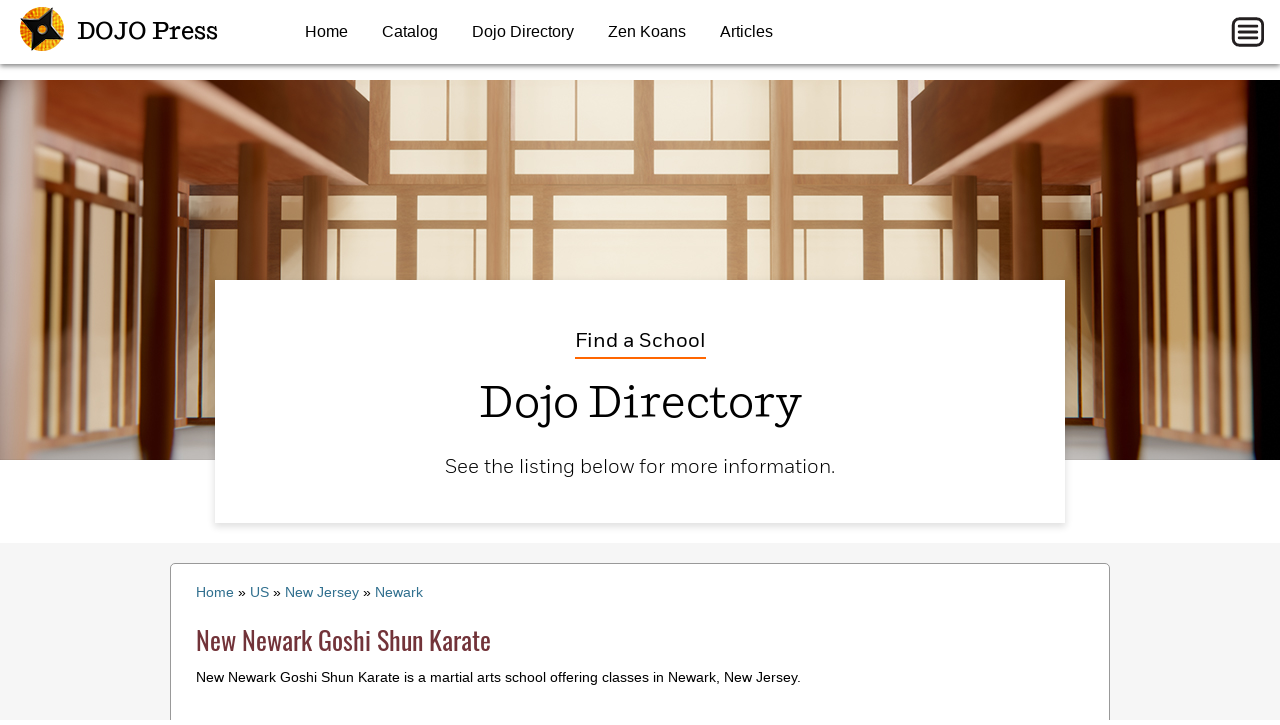

--- FILE ---
content_type: text/html; charset=utf-8
request_url: https://dojo.press/directory/5586e8a3b1326/new-newark-goshi-shun-karate
body_size: 3431
content:
<!DOCTYPE html>
<html lang="en">
<head>
	<title>New Newark Goshi Shun Karate - Newark, NJ - Dojo Directory</title>
	<meta charset="utf-8">
	<meta name="viewport" content="width=device-width, initial-scale=1">
	<meta name="description" content="MORE INFO » Learn Karate in Newark, New Jersey. ✦ View location, contact information, and more...">
	<meta property="og:type" content="website">
	<meta property="og:image" content="https://dojo.press/images/opengraph/dojo-opengraph-1200x650.jpg">
	<link href="https://dojo.press/directory/5586e8a3b1326/new-newark-goshi-shun-karate" rel="canonical">
	<link type="text/css" href="/fonts/Shift.css" rel="stylesheet">
	<link type="text/css" href="/fonts/Fort.css" rel="stylesheet">
	<link type="text/css" href="/fonts/Oswald.css" rel="stylesheet">
	<link type="text/css" href="/css/catalog.css" rel="stylesheet">
	<link type="text/css" href="/css/dojodirectory.css" rel="stylesheet">
	<link type="image/x-icon" href="/favicon.ico" rel="shortcut icon">
	<link type="image/png" href="/favicon-32x32.png" sizes="32x32" rel="icon">
	<link type="image/png" href="/favicon-16x16.png" sizes="16x16" rel="icon">
	<link type="image/png" href="/android-chrome-512x512.png" sizes="512x512" rel="icon">
	<link type="image/png" href="/android-chrome-192x192.png" sizes="192x192" rel="icon">
	<link href="/apple-touch-icon.png" sizes="180x180" rel="apple-touch-icon">
	<link href="/safari-pinned-tab.svg" color="#5bbad5" rel="mask-icon">
	<link href="/site.webmanifest" rel="manifest">
	<meta name="msapplication-TileColor" content="#603cba">
	<meta name="msapplication-TileImage" content="/mstile-150x150.png">
	<meta name="theme-color" content="#444">
</head>
<body>
	<header class="navbar">
		<div class="navbar-inner">
			<nav>
				<div class="logo">
					<a href="/"><img src="/images/shuriken-icon-44.png" alt="DOJO Press"> DOJO Press</a>
				</div>
				<ul class="menu">
					<li><a href="/">Home</a></li>
					<li><a href="/catalog">Catalog</a></li>
					<li><a href="/directory">Dojo Directory</a></li>
					<li><a href="/zenkoans">Zen Koans</a></li>
					<li><a href="/articles">Articles</a></li>
				</ul>
				<label for="mobilemenu-button" class="mobilemenu-icon">&nbsp;</label>
			</nav>
			<input id="mobilemenu-button" type="checkbox" class="mobilemenu-checkbox">
			<div id="mobilemenu-overlay"></div>
			<div class="mobilemenu">
				<ul>
					<li><a href="/">Home</a></li>
					<li><a href="/catalog">Catalog</a></li>
					<li><a href="/directory">Dojo Directory</a></li>
					<li><a href="/zenkoans">Zen Koans</a></li>
					<li><a href="/articles">Articles</a></li>
				</ul>
			</div>
		</div>
	</header>
	<script>
	function closemenu(e){
		if(!e.target.matches('#mobilemenu-button,.mobilemenu-icon')){
			document.getElementById('mobilemenu-button').checked=false;
		}
	}
	document.body.addEventListener('click',closemenu);
	document.getElementById('mobilemenu-overlay').addEventListener('touchstart',closemenu);
	</script>
	<section class="category-hero legacy">
		<div class="category-hero-banner dojo"></div>
		<div class="category-hero-content">
			<div class="hdr-cat">Find a School</div>
			<h1>Dojo Directory</h1>
			<h2>See the listing below for more information.</h2>
		</div>
	</section>
	<main class="gray">
		<div class="container">
			<div class="dojodirectory">
				<ul class="bc" itemscope="" itemtype="https://schema.org/BreadcrumbList">
					<li itemprop="itemListElement" itemscope="" itemtype="https://schema.org/ListItem">
						<a itemprop="item" href="/directory"><span itemprop="name">Home</span></a> »
						<meta itemprop="position" content="1">
					</li>
					<li itemprop="itemListElement" itemscope="" itemtype="https://schema.org/ListItem">
						<a itemprop="item" href="/directory/us"><span itemprop="name">US</span></a> »
						<meta itemprop="position" content="2">
					</li>
					<li itemprop="itemListElement" itemscope="" itemtype="https://schema.org/ListItem">
						<a itemprop="item" href="/directory/us/new+jersey"><span itemprop="name">New Jersey</span></a> »
						<meta itemprop="position" content="3">
					</li>
					<li itemprop="itemListElement" itemscope="" itemtype="https://schema.org/ListItem">
						<a itemprop="item" href="/directory/us/new+jersey/newark"><span itemprop="name">Newark</span></a>
						<meta itemprop="position" content="4">
					</li>
				</ul>

				<div itemscope itemtype="https://schema.org/Organization">
					<h3 itemprop="name">New Newark Goshi Shun Karate</h3>

					<p class="intro">New Newark Goshi Shun Karate is a martial arts school offering classes in Newark, New Jersey.</p>

					<div class="addressarea">
						<h4>Address</h4>
						<div class="addressbox">
							<div class="addresstext">
								<address itemprop="address" itemscope itemtype="https://schema.org/PostalAddress">
									<span itemprop="streetAddress">1126 S Orange Ave</span><br>
									<a href="/directory/us/new+jersey/newark"><span itemprop="addressLocality">Newark</span></a>, <a href="/directory/us/new+jersey"><span itemprop="addressRegion">NJ</span></a> <span itemprop="postalCode">07106</span><br>
									United States<br>
								</address>
								<div class="phone">
									Phone: <span itemprop="telephone">973-416-4116</span>
								</div>
							</div>
							<div class="map"><img src="https://maps.googleapis.com/maps/api/staticmap?center=40.745551300000,-74.237023400000&zoom=14&size=300x170&maptype=roadmap&markers=color:blue%7c40.745551300000,-74.237023400000&key=AIzaSyC50PAyy9_Tf4_7DefQUnre9ASkY96AnrE" alt="New Newark Goshi Shun Karate location map"></div>
						</div>
					</div>
					<div>
						<h4>Martial Arts Styles</h4>

						<p>The following martial arts styles are offered at New Newark Goshi Shun Karate:</p>

						<ul>
							<li>Karate</li>
						</ul>
					</div>
				</div>
			</div>
		</div>
	</main>

	<div class="container">
		<div class="merch">
			<h4 class="merch-header">GEAR YOU MAY NEED</h4>
			<script async src="//adserve.site/amzn/6e2bffad309e862425968637af73a066.js"></script>
		</div>
	</div>

	<div class="container">
		<div class="tag-area">
			<a href="https://dojo.press/new-releases">New Releases</a>
			<a href="https://dojo.press/catalog/classic-ninja-titles">Classic Ninja Titles</a>
			<a href="https://dojo.press/catalog/invisible-fist">Invisible Fist</a>
			<a href="https://dojo.press/catalog/stealth-and-invisibility">Stealth and Invisibility</a>
			<a href="https://dojo.press/catalog/dim-mak">Dim Mak</a>
			<a href="https://dojo.press/catalog/cia">CIA</a>
			<a href="https://dojo.press/catalog/instant-self-defense">Instant Self-Defense</a>
			<a href="https://dojo.press/catalog/ninja-alchemy">Ninja Alchemy</a>
			<a href="https://dojo.press/catalog/ninja-magic">Ninja Magic</a>
			<a href="https://dojo.press/catalog/ninja-weapons">Ninja Weapons</a>
			<a href="https://dojo.press/catalog/dragon-lady-of-the-ninja">Dragon Lady of the Ninja</a>
			<a href="https://dojo.press/catalog/other-ninja-schools">Other Ninja Schools</a>
			<a href="https://dojo.press/catalog/black-dragon-page">Black Dragon Page</a>
			<a href="https://dojo.press/catalog/grandmaster-lawrence-day">Grandmaster Lawrence Day</a>
			<a href="https://dojo.press/catalog/shihan-ernie-reynolds">Shihan Ernie Reynolds</a>
			<a href="https://dojo.press/catalog/soke-michael-robinson">Soke Michael Robinson</a>
			<a href="https://dojo.press/catalog/shihan-jeremy-schmidt">Shihan Jeremy Schmidt</a>
			<a href="https://dojo.press/catalog/master-of-komuso-ryu">Master of Komuso Ryu</a>
			<a href="https://dojo.press/catalog/dojo-training-manuals">DOJO Training Manuals</a>
			<a href="https://dojo.press/catalog/ultimate-fighting">Ultimate Fighting</a>
			<a href="https://dojo.press/catalog/mma">MMA</a>
			<a href="https://dojo.press/catalog/grappling-skills">Grappling Skills</a>
			<a href="https://dojo.press/catalog/legend-of-the-guru">Legend of the Guru</a>
			<a href="https://dojo.press/catalog/martial-history">Martial History</a>
			<a href="https://dojo.press/catalog/e-books">E-Books</a>
			<a href="https://dojo.press/catalog/american-homeguard">American Homeguard</a>
			<a href="https://dojo.press/catalog/american-homeguard-ii">Homeguard II</a>
			<a href="https://dojo.press/catalog/american-homeguard-iii">Homeguard III</a>
			<a href="https://dojo.press/catalog/strategy-and-tactics">Strategy and Tactics</a>
			<a href="https://dojo.press/catalog/unique-publications">Unique Publications</a>
			<a href="https://dojo.press/catalog/21st-century-martial-arts">21st Century Martial Arts</a>
			<a href="https://dojo.press/catalog/bruce-lee">Bruce Lee</a>
			<a href="https://dojo.press/catalog/kung-fu">Kung Fu</a>
			<a href="https://dojo.press/catalog/karate">Karate</a>
			<a href="https://dojo.press/catalog/reiki">Reiki</a>
			<a href="https://dojo.press/catalog/yoga">Yoga</a>
			<a href="https://dojo.press/catalog/self-help">Self-Help</a>
			<a href="https://dojo.press/catalog/bodhi-sanders">Bodhi Sanders</a>
			<a href="https://dojo.press/catalog/aikido">Aikido</a>
			<a href="https://dojo.press/catalog/kenjutsu">Kenjutsu</a>
			<a href="https://dojo.press/catalog/privacy">Privacy</a>
			<a href="https://dojo.press/catalog/anonymous-authors">Anonymous Authors</a>
			<a href="https://dojo.press/catalog/humor-and-novelty">Humor and Novelty</a>
			<a href="https://dojo.press/catalog/survival">Survival</a>
			<a href="https://dojo.press/catalog/conspiracy">Conspiracy</a>
			<a href="https://dojo.press/catalog/unexplained">Unexplained</a>
			<a href="https://dojo.press/catalog/paladin-press">Paladin Press</a>
			<a href="https://dojo.press/catalog/loompanics">Loompanics</a>
			<a href="https://dojo.press/catalog/desert-publications">Desert Publications</a>
			<a href="https://dojo.press/catalog/military-manuals">Military Manuals</a>
			<a href="https://dojo.press/catalog/circus-of-dr-lao">Circus of Dr. Lao</a>
			<a href="https://dojo.press/catalog/movies">Movies</a>
			<a href="https://dojo.press/catalog/classic-ninja-videos">Classic Ninja Videos</a>
			<a href="https://dojo.press/catalog/ninja-training-videos">NINJA Training Videos</a>
			<a href="https://dojo.press/catalog/dojo-training-videos">DOJO Training Videos</a>
			<a href="https://dojo.press/catalog/invincible-kung-fu">Invincible Kung Fu</a>
			<a href="https://dojo.press/catalog/black-belt-training-videos">Black Belt Training Videos</a>
			<a href="https://dojo.press/catalog/good-health-and-longevity">Good Health and Longevity</a>
			<a href="https://dojo.press/catalog/unique-videos">Unique Videos</a>
			<a href="https://dojo.press/catalog/backyard-black-belt">Backyard Black Belt</a>
			<a href="https://dojo.press/catalog/grandmasters-video">Grandmasters Video</a>
			<a href="https://dojo.press/catalog/qi-tv-series">Qi TV Series</a>
			<a href="https://dojo.press/catalog/nei-gong-and-shen">Nei Gong and Shen</a>
			<a href="https://dojo.press/catalog/self-defense-basics">Self-Defense Basics</a>
			<a href="https://dojo.press/catalog/healing-and-massage">Healing and Massage</a>
			<a href="https://dojo.press/catalog/dowsing-series">Dowsing Series</a>
			<a href="https://dojo.press/catalog/21st-century-qi-gong-therapy">21st Century Qi Gong Therapy</a>
		</div>
	</div>

	<div class="suggest">
		<div class="container">
			<h4 class="suggest-header">YOU MIGHT ALSO ENJOY</h4>
		</div>
		<div id="suggestitems" class="items">
			<script src="https://dojo.press/js/suggest-affiliate.js"></script>
		</div>
	</div>

	<footer>
		<div class="promo-strip">New Books Coming Soon</div>
		<div class="footer-links">
			<ul>
				<li><h6>CATALOG</h6></li>
				<li><a href="/catalog">Books</a></li>
				<li><a href="/new-releases">New Releases</a></li>
				<li><a href="/catalog/classic-ninja-videos">Videos and DVDs</a></li>
				<li><a href="/catalog.audiotapes1.html">Audiotapes</a></li>
				<li><a href="/memberships">Memberships</a></li>
			</ul>
			<ul>
				<li><h6>COMPANY</h6></li>
				<li><a href="/company-profile">Company Profile</a></li>
				<li><a href="/msg1.html">Featured Author</a></li>
				<li><a href="/msg2.html">Submit Your Manuscript</a></li>
				<li><a href="mailto:dojopress@aol.com">Contact Us</a></li>
			</ul>
		</div>
		<div class="footer-bottom">Copyright &copy; 1998 - 2026 DOJO Press</div>
	</footer>

</body>
</html>


--- FILE ---
content_type: text/html; charset=UTF-8
request_url: https://dojo.press/suggest/affiliate?w=1280
body_size: 534
content:
			<div class="item"><div class="img"><a href="https://dojo.press/amznto/3tqcJPk" rel="sponsored"><img src="https://dojo.press/covers/51N39vC1PrL.jpg" alt="How to Disappear and Never Be Found"></a></div></div>
			<div class="item"><div class="img"><a href="https://dojopress.com/catalogbk36.html" rel="sponsored"><img src="https://dojo.press/pics/cvr-SoN.jpg" alt="Secrets of the Ninja"></a></div></div>
			<div class="item"><div class="img"><a href="https://dojopress.com/catalogbk3.html" rel="sponsored"><img src="https://dojo.press/pics/cvr-NMC.gif" alt="Ninja Mind Control"></a></div></div>
			<div class="item"><div class="img"><a href="https://dojo.press/amznto/3bWFnRP" rel="sponsored"><img src="https://dojo.press/covers/612rAT6jcRL.jpg" alt="Create Your Own Japanese Garden: A Practical Guide"></a></div></div>
			<div class="item"><div class="img"><a href="https://www.lulu.com/shop/ashida-kim/dance-of-death/paperback/product-14409546.html" rel="sponsored"><img src="https://dojo.press/pics/cvr-DoD.jpg" alt="Dance of Death"></a></div></div>
			<div class="item"><div class="img"><a href="https://dojopress.com/catalogbk142.html" rel="sponsored"><img src="https://dojo.press/pics/cvr-FightBack.jpg" alt="FIGHT BACK!"></a></div></div>
			<div class="item"><div class="img"><a href="https://dojo.press/catalog/291933/bruce-lees-fighting-method"><img src="https://dojo.press/covers/cvr-Bruce-Lees-Fighting-Method-The-Complete-Edition-146x209.jpg" alt="Bruce Lee's Fighting Method: The Complete Edition"></a></div></div>
			<div class="item"><div class="img"><a href="https://dojo.press/amznto/3bFN5j9" rel="sponsored"><img src="https://dojo.press/covers/51sGkq8+BrL.jpg" alt="The Book of Five Rings"></a></div></div>


--- FILE ---
content_type: text/html; charset=utf-8
request_url: https://adserve.site/amzn/6e2bffad309e862425968637af73a066/940
body_size: 589
content:
<!DOCTYPE html>
<html lang="en">
<head>
<title>AdServe</title>
<style>
html,body{margin:0;overflow:hidden;padding:0;}
.items { display: flex; justify-content: space-around; overflow: hidden; padding: 12px; }
.item .img { box-shadow: 0 0 8px 1px #ccc; margin: 10px; }
.item .img:active, .item .img:hover { box-shadow: 0 0 8px 1px #999; }
.item .img img { display: block; max-height: 170px; width: auto; }
@media all and (max-width: 575px) { .item .img img { max-height: 140px; } }
</style>
</head>
<body>
<div class="items">
<div class="item"><div class="img"><a href="/amznto/3tIToO4" rel="sponsored" target="_top"><img src="/amzn/i/B0C88ZGH1K-rorala-punching-bag.jpg" alt="RORALA Punching Bag" /></a></div></div>
<div class="item"><div class="img"><a href="/amznto/3S6uMJ9" rel="sponsored" target="_top"><img src="/amzn/i/B00EUXR59M-century-versys-fight-simulator.jpg" alt="Century Versys Fight Simulator" /></a></div></div>
<div class="item"><div class="img"><a href="/amznto/40dEWtK" rel="sponsored" target="_top"><img src="/amzn/i/B0BGHW6N14-lekaro-punching-bag.jpg" alt="LEKÄRO Punching Bag" /></a></div></div>
<div class="item"><div class="img"><a href="/amznto/3Fp89Iy" rel="sponsored" target="_top"><img src="/amzn/i/B08MDX4G8W-fitven-freestanding-punching-bag.jpg" alt="FITVEN Freestanding Punching Bag" /></a></div></div>
</div>
</body>
</html>


--- FILE ---
content_type: text/css
request_url: https://dojo.press/fonts/Shift.css
body_size: 221
content:
@font-face {
font-family: "Shift";
font-weight: 200;
font-style: normal;
src: url("Shift-Extralight.woff2") format("woff2");
}
@font-face {
font-family: "Shift";
font-weight: 200;
font-style: italic;
src: url("Shift-ExtralightItalic.woff2") format("woff2");
}
@font-face {
font-family: "Shift";
font-weight: 300;
font-style: normal;
src: url("Shift-Light.woff2") format("woff2");
}
@font-face {
font-family: "Shift";
font-weight: 300;
font-style: italic;
src: url("Shift-LightItalic.woff2") format("woff2");
}
@font-face {
font-family: "Shift";
font-weight: 400;
font-style: normal;
src: url("Shift-Book.woff2") format("woff2");
}
@font-face {
font-family: "Shift";
font-weight: 400;
font-style: italic;
src: url("Shift-BookItalic.woff2") format("woff2");
}
@font-face {
font-family: "Shift";
font-weight: 500;
font-style: normal;
src: url("Shift-Medium.woff2") format("woff2");
}
@font-face {
font-family: "Shift";
font-weight: 500;
font-style: italic;
src: url("Shift-MediumItalic.woff2") format("woff2");
}
@font-face {
font-family: "Shift";
font-weight: 700;
font-style: normal;
src: url("Shift-Bold.woff2") format("woff2");
}
@font-face {
font-family: "Shift";
font-weight: 700;
font-style: italic;
src: url("Shift-BoldItalic.woff2") format("woff2");
}
@font-face {
font-family: "Shift";
font-weight: 900;
font-style: normal;
src: url("Shift-Black.woff2") format("woff2");
}
@font-face {
font-family: "Shift";
font-weight: 900;
font-style: italic;
src: url("Shift-BlackItalic.woff2") format("woff2");
}


--- FILE ---
content_type: text/css
request_url: https://dojo.press/css/catalog.css
body_size: 10281
content:
/* === GENERAL === */

body { font-family: arial,helvetica,sans-serif; margin: 0; padding: 0; }

a, a:visited { color: #31708f; text-decoration: none; outline: none; }

caption { color: #777; padding: 8px 0; text-align: left; }

h1,h2,h3 { font-family: Shift,serif; font-weight: 400; margin: 0; padding: 0; }
h4,h5,h6 { font-family: Fort,sans-serif; font-weight: 500; margin: 0; padding: 0; }

h1 { font-size: 34px; }
h2 { font-size: 30px; }
h3 { font-size: 28px; }
h4 { font-size: 24px; }
h5 { font-size: 20px; }
h6 { font-size: 16px; }

iframe { border: none; overflow: hidden; }

img { border: none; border-style: none; }

p { margin: 0 0 12px; }

table { background-color: transparent; border-spacing: 0; border-collapse: collapse; }
td, th { padding: 0; text-align: left; }
table a, table a:visited { color: #31708f; }

.elem-center { margin: 0 auto; }
.elem-left { float: left; }
.elem-right { float: right; }
.elem-bfc { overflow: hidden; }
.elem-inline { display: inline-block; }
.elem-flex { display: flex; }

.text-left { text-align: left; }
.text-right { text-align: right; }
.text-center { text-align: center; }
.text-justify { text-align: justify; }

.text-20 { font-size: 20px; }
.text-12 { font-size: 12px; }

.blue { color: #8080ff; }
.green { color: #7fbe0c; }
.red { color: #dc3023; }

.block120 { height: 120px; }
.block100 { height: 100px; }
.block80 { height: 80px; }
.block70 { height: 70px; }
.block60 { height: 60px; }
.block50 { height: 50px; }
.block40 { height: 40px; }
.block30 { height: 30px; }
.block20 { height: 20px; }
.block10 { height: 10px; }

.mb40 { margin-bottom: 40px; }
.mb30 { margin-bottom: 30px; }
.mb20 { margin-bottom: 20px; }
.mb10 { margin-bottom: 10px; }

.ml20 { margin-left: 20px; }
.mr20 { margin-right: 20px; }

.np { padding: 0; }
ul.np { padding: 0 0 0 15px; }

.spaced-1-4 { line-height: 1.4; }


/* === HEADER === */

header.navbar { background-color: #fff; box-shadow: 0 2px 5px rgba(0,0,0,0.5); height: 64px; left: 0; position: fixed; top: 0; width: 100%; z-index: 11; }
header.navbar a { color: #000; }
header.navbar nav { background-color: #fff; height: 64px; position: relative; width: 100%; z-index: 12; }
header.navbar nav .logo { color: #555; font-family: Shift,serif; font-size: 24px; font-weight: 500; height: 64px; left: 20px; line-height: 64px; position: absolute; top: 0; }
header.navbar nav .logo img { margin-right: 8px; vertical-align: -12px; }
header.navbar nav ul.menu { list-style-type: none; margin: 0 0 0 280px; padding: 0 10px; text-align: left; }
header.navbar nav ul.menu li { display: inline-block; }
header.navbar nav ul.menu li a { color: #000; display: inline-block; height: 64px; line-height: 64px; padding: 0 15px; }
header.navbar nav ul.menu li a:hover { background-color: #ddd; color: #059aff; }
header.navbar nav label.mobilemenu-icon { background: transparent url("[data-uri]") no-repeat center center; background-size: contain; cursor: pointer; display: inline-block; height: 44px; margin: 10px; position: absolute; right: 0; top: 0; width: 44px; }
header.navbar nav label.mobilemenu-x { background: transparent url("[data-uri]") no-repeat center center; background-size: contain; cursor: pointer; display: none; height: 28px; margin: 10px; position: absolute; right: 8px; top: 8px; width: 28px; }
header.navbar .mobilemenu { background-color: #1f2532; left: 0; max-height: 0; overflow: hidden; position: absolute; top: 64px; transition: max-height 0.5s linear; visibility: hidden; width: 100%; will-change: height, max-height; z-index: 12; }
header.navbar .mobilemenu ul { border-top: 1px solid #111; list-style: none; margin: 0; padding: 0; }
header.navbar .mobilemenu ul li { border-top: 1px solid #2f3542; border-bottom: 1px solid #111; text-align: left; padding: 0 20px; }
header.navbar .mobilemenu ul li a { display: block; padding: 16px 0; }
header.navbar .mobilemenu ul li a, header.navbar .mobilemenu ul li a:visited { color: #fff; }
@media all and (max-width: 900px) { header.navbar nav ul.menu { display: none; } }
header.navbar .mobilemenu-checkbox { margin: 0; opacity: 0; padding: 0; position: absolute; right: -20px; top: 0; }
header.navbar #mobilemenu-overlay { background-color: rgba(0,0,0,0.98); height: 100vh; display: none; position: absolute; width: 100vw; z-index: 10; }
header.navbar #mobilemenu-button:checked ~ nav label.mobilemenu-icon { display: none; }
header.navbar #mobilemenu-button:checked ~ nav label.mobilemenu-x { display: inline-block; }
header.navbar #mobilemenu-button:checked ~ #mobilemenu-overlay { display: block; }
header.navbar #mobilemenu-button:checked ~ .mobilemenu { max-height: 1000px; visibility: visible; }
header.navbar .google-auto-placed { display: none; }


/* === FOOTER === */

footer { background-color: #f5f5f5; margin: 60px 0 0; }
footer .promo-strip { background-color: #444; color: #fff; height: 40px; line-height: 40px; text-align: center; text-transform: uppercase; }
footer .footer-links { display: flex; flex-wrap: wrap; justify-content: space-around; margin: 0 auto; max-width: 940px; padding: 20px; }
footer .footer-links ul { list-style: none; margin: 0; padding: 0; }
@media all and (max-width: 767px) { footer .footer-links ul { margin-bottom: 20px; width: 100%; } }
footer .footer-links ul li { line-height: 2em; }
footer .footer-links ul li a, footer .footer-links ul li a:visited { color: #646464; }
footer .footer-links ul li a:active, footer .footer-links ul li a:hover { color: #f60; }
footer .footer-links h6 { color: #000; font-size: 16px; font-weight: 700; }
footer .footer-bottom { background-color: #fff; font-size: 12px; line-height: 40px; text-align: center; }


/* === LAYOUT === */

.container { margin: 0 auto; padding: 0 20px; }
@media (min-width: 576px) { .container { width: auto; } }
@media (min-width: 768px) { .container { width: 720px; } }
@media (min-width: 992px) { .container { width: 940px; } }
@media (min-width: 1200px) { .container { width: 940px; } }
/* .container.product { margin: 0 auto 80px; } */
main.container.product { background-color: #fff; margin: 0 auto 80px; padding: 0; }

.container-fluid { margin: 0 auto; padding: 0 15px; }

.banner-top { background-color: #f6f6f6; font-family: Shift,serif; font-size: 30px; font-weight: 300; margin-bottom: 20px; padding: 15px 0; }


/* === BOOTSTRAP COLUMNS === */

.columns,.row{display:flex;flex-wrap:wrap;margin-left:-15px;margin-right:-15px;}
.col,.col-1,.col-2,.col-3,.col-4,.col-5,.col-6,.col-7,.col-8,.col-9,.col-10,.col-11,.col-12,
.col-xl,.col-xl-auto,.col-xl-1,.col-xl-2,.col-xl-3,.col-xl-4,.col-xl-5,.col-xl-6,.col-xl-7,.col-xl-8,.col-xl-9,.col-xl-10,.col-xl-11,.col-xl-12,
.col-lg,.col-lg-auto,.col-lg-1,.col-lg-2,.col-lg-3,.col-lg-4,.col-lg-5,.col-lg-6,.col-lg-7,.col-lg-8,.col-lg-9,.col-lg-10,.col-lg-11,.col-lg-12,
.col-md,.col-md-auto,.col-md-1,.col-md-2,.col-md-3,.col-md-4,.col-md-5,.col-md-6,.col-md-7,.col-md-8,.col-md-9,.col-md-10,.col-md-11,.col-md-12,
.col-sm,.col-sm-auto,.col-sm-1,.col-sm-2,.col-sm-3,.col-sm-4,.col-sm-5,.col-sm-6,.col-sm-7,.col-sm-8,.col-sm-9,.col-sm-10,.col-sm-11,.col-sm-12
{box-sizing:border-box;padding:0 15px;width:100%;}

.col{flex-basis:0;flex-grow:1;max-width:100%;}
.col-auto{flex:0 0 auto;max-width:none;width:auto;}
.col-1{flex:0 0 8.333333%;max-width:8.333333%;}
.col-2{flex:0 0 16.666667%;max-width:16.666667%;}
.col-3{flex:0 0 25%;max-width:25%;}
.col-4{flex:0 0 33.333333%;max-width:33.333333%;}
.col-5{flex:0 0 41.666667%;max-width:41.666667%;}
.col-6{flex:0 0 50%;max-width:50%;}
.col-7{flex:0 0 58.333333%;max-width:58.333333%;}
.col-8{flex:0 0 66.666667%;max-width:66.666667%;}
.col-9{flex: 0 0 75%;max-width:75%;}
.col-10{flex:0 0 83.333333%;max-width:83.333333%;}
.col-11{flex:0 0 91.666667%;max-width:91.666667%;}
.col-12{flex:0 0 100%;max-width:100%;}
.offset-1{margin-left:8.3333333333%;}
.offset-2{margin-left:16.6666666667%;}
.offset-3{margin-left:25%;}
.offset-4{margin-left:33.3333333333%;}
.offset-5{margin-left:41.6666666667%;}
.offset-6{margin-left:50%;}
.offset-7{margin-left:58.3333333333%;}
.offset-8{margin-left:66.6666666667%;}
.offset-9{margin-left:75%;}
.offset-10{margin-left:83.3333333333%;}
.offset-11{margin-left:91.6666666667%;}

@media (min-width: 576px) {
.col-sm{flex-basis:0;flex-grow:1;max-width:100%;}
.col-sm-auto{flex:0 0 auto;width:auto;max-width:none;}
.col-sm-1{flex:0 0 8.333333%;max-width:8.333333%;}
.col-sm-2{flex:0 0 16.666667%;max-width:16.666667%;}
.col-sm-3{flex:0 0 25%;max-width:25%;}
.col-sm-4{flex:0 0 33.333333%;max-width:33.333333%;}
.col-sm-5{flex:0 0 41.666667%;max-width:41.666667%;}
.col-sm-6{flex:0 0 50%;max-width:50%;}
.col-sm-7{flex:0 0 58.333333%;max-width:58.333333%;}
.col-sm-8{flex:0 0 66.666667%;max-width:66.666667%;}
.col-sm-9{flex:0 0 75%;max-width:75%;}
.col-sm-10{flex:0 0 83.333333%;max-width:83.333333%;}
.col-sm-11{flex:0 0 91.666667%;max-width:91.666667%;}
.col-sm-12{flex:0 0 100%;max-width:100%;}
.offset-sm-0{margin-left:0;}
.offset-sm-1{margin-left:8.3333333333%;}
.offset-sm-2{margin-left:16.6666666667%;}
.offset-sm-3{margin-left:25%;}
.offset-sm-4{margin-left:33.3333333333%;}
.offset-sm-5{margin-left:41.6666666667%;}
.offset-sm-6{margin-left:50%;}
.offset-sm-7{margin-left:58.3333333333%;}
.offset-sm-8{margin-left:66.6666666667%;}
.offset-sm-9{margin-left:75%;}
.offset-sm-10{margin-left:83.3333333333%;}
.offset-sm-11{margin-left:91.6666666667%;}
}

@media (min-width: 768px) {
.col-md{flex-basis:0;flex-grow:1;max-width:100%;}
.col-md-auto{flex:0 0 auto;width:auto;max-width:none;}
.col-md-1{flex:0 0 8.333333%;max-width:8.333333%;}
.col-md-2{flex:0 0 16.666667%;max-width:16.666667%;}
.col-md-3{flex:0 0 25%;max-width:25%;}
.col-md-4{flex:0 0 33.333333%;max-width:33.333333%;}
.col-md-5{flex:0 0 41.666667%;max-width:41.666667%;}
.col-md-6{flex:0 0 50%;max-width:50%;}
.col-md-7{flex:0 0 58.333333%;max-width:58.333333%;}
.col-md-8{flex:0 0 66.666667%;max-width:66.666667%;}
.col-md-9{flex:0 0 75%;max-width:75%;}
.col-md-10{flex:0 0 83.333333%;max-width:83.333333%;}
.col-md-11{flex:0 0 91.666667%;max-width:91.666667%;}
.col-md-12{flex:0 0 100%;max-width:100%;}
.offset-md-0{margin-left:0;}
.offset-md-1{margin-left:8.3333333333%;}
.offset-md-2{margin-left:16.6666666667%;}
.offset-md-3{margin-left:25%;}
.offset-md-4{margin-left:33.3333333333%;}
.offset-md-5{margin-left:41.6666666667%;}
.offset-md-6{margin-left:50%;}
.offset-md-7{margin-left:58.3333333333%;}
.offset-md-8{margin-left:66.6666666667%;}
.offset-md-9{margin-left:75%;}
.offset-md-10{margin-left:83.3333333333%;}
.offset-md-11{margin-left:91.6666666667%;}
}

@media (min-width: 992px) {
.col-lg{flex-basis:0;flex-grow:1;max-width:100%;}
.col-lg-auto{flex:0 0 auto;width:auto;max-width:none;}
.col-lg-1{flex:0 0 8.333333%;max-width:8.333333%;}
.col-lg-2{flex:0 0 16.666667%;max-width:16.666667%;}
.col-lg-3{flex:0 0 25%;max-width:25%;}
.col-lg-4{flex:0 0 33.333333%;max-width:33.333333%;}
.col-lg-5{flex:0 0 41.666667%;max-width:41.666667%;}
.col-lg-6{flex:0 0 50%;max-width:50%;}
.col-lg-7{flex:0 0 58.333333%;max-width:58.333333%;}
.col-lg-8{flex:0 0 66.666667%;max-width:66.666667%;}
.col-lg-9{flex:0 0 75%;max-width:75%;}
.col-lg-10{flex:0 0 83.333333%;max-width:83.333333%;}
.col-lg-11{flex:0 0 91.666667%;max-width:91.666667%;}
.col-lg-12{flex:0 0 100%;max-width:100%;}
.offset-lg-0{margin-left:0;}
.offset-lg-1{margin-left:8.3333333333%;}
.offset-lg-2{margin-left:16.6666666667%;}
.offset-lg-3{margin-left:25%;}
.offset-lg-4{margin-left:33.3333333333%;}
.offset-lg-5{margin-left:41.6666666667%;}
.offset-lg-6{margin-left:50%;}
.offset-lg-7{margin-left:58.3333333333%;}
.offset-lg-8{margin-left:66.6666666667%;}
.offset-lg-9{margin-left:75%;}
.offset-lg-10{margin-left:83.3333333333%;}
.offset-lg-11{margin-left:91.6666666667%;}
}

@media (min-width:1200px){
.col-xl{flex-basis:0;flex-grow:1;max-width:100%;}
.col-xl-auto{flex:0 0 auto;width:auto;max-width:none;}
.col-xl-1{flex:0 0 8.333333%;max-width:8.333333%;}
.col-xl-2{flex:0 0 16.666667%;max-width:16.666667%;}
.col-xl-3{flex:0 0 25%;max-width:25%;}
.col-xl-4{flex:0 0 33.333333%;max-width:33.333333%;}
.col-xl-5{flex:0 0 41.666667%;max-width:41.666667%;}
.col-xl-6{flex:0 0 50%;max-width:50%;}
.col-xl-7{flex:0 0 58.333333%;max-width:58.333333%;}
.col-xl-8{flex:0 0 66.666667%;max-width:66.666667%;}
.col-xl-9{flex:0 0 75%;max-width:75%;}
.col-xl-10{flex:0 0 83.333333%;max-width:83.333333%;}
.col-xl-11{flex:0 0 91.666667%;max-width:91.666667%;}
.col-xl-12{flex:0 0 100%;max-width:100%;}
.offset-xl-0{margin-left:0;}
.offset-xl-1{margin-left:8.3333333333%;}
.offset-xl-2{margin-left:16.6666666667%;}
.offset-xl-3{margin-left:25%;}
.offset-xl-4{margin-left:33.3333333333%;}
.offset-xl-5{margin-left:41.6666666667%;}
.offset-xl-6{margin-left:50%;}
.offset-xl-7{margin-left:58.3333333333%;}
.offset-xl-8{margin-left:66.6666666667%;}
.offset-xl-9{margin-left:75%;}
.offset-xl-10{margin-left:83.3333333333%;}
.offset-xl-11{margin-left:91.6666666667%;}
}


/* === TABLES === */

.table {
	margin-bottom: 20px;
	max-width: 100%;
	width: 100%;
}

.table > tbody > tr > td, .table > tbody > tr > th, .table > tfoot > tr > td, .table > tfoot > tr > th,
.table > thead > tr > td, .table > thead > tr > th {
	border-top: 1px solid #ddd;
	line-height: 1.4;
	padding: 8px;
	vertical-align: top;
}

.table-striped > tbody > tr:nth-of-type(odd) {
	background-color: #f9f9f9;
}


/* === CATALOG HERO === */

.catalog-hero { background-color: #f6f6f6; padding: 20px 0; }
.catalog-hero img { max-width: 100%; }
.catalog-hero .photo-area { display: inline-block; margin: 0 auto 30px; }
@media (min-width:768px) { .catalog-hero .photo-area { min-width: 500px; } }
.catalog-hero .photo-area .caption { box-sizing: border-box; color: #333; font-size: 12px; margin: 4px auto; min-width: 100%; text-align: justify; width: 0; }
.catalog-hero .photo-area .caption span { color: #555; }
.catalog-hero .photo-area .credits { color: #333; display: flex; font-size: 12px; justify-content: space-around; margin: 4px auto; }
.catalog-hero .title-area { margin-bottom: 20px; text-align: center; }
.catalog-hero .title-area .hdr-maintxt { font-size: 34px; line-height: 40px; margin-bottom: 20px; }
@media all and (max-width: 991px) { .catalog-hero .title-area .hdr-maintxt br { display: none; } }
@media all and (max-width: 767px) { .catalog-hero .title-area .hdr-maintxt { font-size: 28px; line-height: 32px; } }
.catalog-hero .title-area .hdr-intro { font-family: arial,helvetica,sans-serif; font-size: 18px; line-height: 20px; margin-bottom: 12px; text-align: justify; }
.catalog-hero .title-area .hdr-intro.end { margin-bottom: 20px; }
.catalog-hero .title-area .hdr-smalltxt { font-family: arial,helvetica,sans-serif; font-size: 18px; line-height: 20px; margin-bottom: 20px; }
.catalog-hero .title-area .hdr-author { font-family: arial,helvetica,sans-serif; font-size: 18px; font-style: italic; line-height: 20px; }


/* === MAIN CONTENT (LEGACY) === */

main { background-color: #f6f6f6; padding: 20px 0; }
main.gray { background-color: #f6f6f6; padding: 20px 0; }
main.hero-banner { background-color: #fff; }
main.legacy { background-color: #fff; padding: 0; }
main img { max-width: 100%; }
main .photo-area { display: inline-block; margin: 0 auto 30px; }
@media (min-width:768px) { main .photo-area { min-width: 500px; } }
main .photo-area .caption { box-sizing: border-box; color: #333; font-size: 12px; margin: 4px auto; min-width: 100%; text-align: justify; width: 0; }
main .photo-area .caption span { color: #555; }
main .photo-area .credits { color: #333; display: flex; font-size: 12px; justify-content: space-around; margin: 4px auto; }
main .title-area { margin-bottom: 20px; text-align: center; }
main .title-area .hdr-maintxt { font-size: 34px; line-height: 40px; margin-bottom: 20px; }
@media all and (max-width: 991px) { main .title-area .hdr-maintxt br { display: none; } }
@media all and (max-width: 767px) { main .title-area .hdr-maintxt { font-size: 28px; line-height: 32px; } }
main .title-area .hdr-smalltxt { font-family: arial,helvetica,sans-serif; font-size: 18px; line-height: 20px; margin-bottom: 20px; }
main .title-area .hdr-author { font-family: arial,helvetica,sans-serif; font-size: 18px; font-style: italic; line-height: 20px; }


/* === HERO === */

.hero .content { margin: 0 auto; max-width: 1366px; padding: 0 20px; }
.hero .cb_wrap.one_image { display: flex; justify-content: space-between; max-width: 100%; padding: 40px 48px; }
.hero .cb_wrap.one_image .cb_copy_left,
.hero .cb_wrap.one_image .cb_copy_right { background-color: #fff; box-sizing: border-box; color: #333; padding: 42px 46px; vertical-align: top; width: 33%; }
.hero .cb_wrap.one_image .cb_copy_left h2,
.hero .cb_wrap.one_image .cb_copy_right h2 { font-size: 28px; font-weight: 500; margin: 0 0 16px; }
.hero .cb_wrap.one_image .cb_copy_left.light h2,
.hero .cb_wrap.one_image .cb_copy_right.light h2 { font-family: Fort,sans-serif; font-size: 32px; font-weight: 300; }
.hero .cb_wrap.one_image .cb_copy_left .cb_text,
.hero .cb_wrap.one_image .cb_copy_right .cb_text { font-family: Fort,sans-serif; font-size: 18px; font-weight: 400; line-height: 1.4; margin-bottom: 54px; }
.hero .cb_wrap.one_image .cb_copy_left.light .cb_text,
.hero .cb_wrap.one_image .cb_copy_right.light .cb_text { font-family: Shift,serif; font-size: 18px; }
.hero .cb_wrap.one_image .cb_copy_right { margin-left: 16px; }
.hero .cb_wrap.one_image .cb_image { width: 66%; }
.hero .cb_wrap.one_image .cb_image img { display: block; height: 100%; width: 100%; }
.hero a.orng_btn { border: 4px solid #f60; color: #000; display: inline-block; font-family: Fort,sans-serif; font-size: 16px; font-weight: 700; min-width: 180px; padding: 12px 0 10px; text-align: center; text-transform: uppercase; width: 180px; }
@media (max-width:1300px) {
 .hero .cb_wrap.one_image .cb_copy_left, .hero .cb_wrap.one_image .cb_copy_right { width: 39%; }
 .hero .cb_wrap.one_image .cb_image { width: 60%; }
}
@media (max-width:1023px) {
 .hero .cb_wrap.one_image { padding: 40px 20px; }
}
@media (max-width:991px) {
 .hero .cb_wrap.one_image .cb_copy_left h2,
 .hero .cb_wrap.one_image .cb_copy_right h2 { font-size: 24px; }
}
@media (max-width:767px) {
 .hero .top.block60 { height: 20px; }
 .hero .content { margin-bottom: -18px; padding: 0; }
 .hero .cb_wrap.one_image { display: block; padding: 20px 0 0; }
 .hero .cb_wrap.one_image .cb_copy_left,
 .hero .cb_wrap.one_image .cb_copy_right { padding: 42px 20px; width: 100%; }
 .hero .cb_wrap.one_image .cb_copy_left .cb_text,
 .hero .cb_wrap.one_image .cb_copy_right .cb_text { font-size: 16px; margin-bottom: 40px; }
 .hero .cb_wrap.one_image .cb_image { width: 100%; }
 .hero .cb_wrap.one_image .cb_image img { height: auto; }
}


/* === CATEGORY HERO === */

.category-hero { margin-top: 60px; }
.category-hero.legacy { margin-top: 60px; padding: 20px 0; }
.category-hero-banner { background-size: contain; height: 380px; }
.category-hero-banner.aikido { background: #919189 url("/images/banners/aikido-banner-full.jpg") no-repeat center center; }
@media (max-width: 1199px) { .category-hero-banner.aikido { background-image: url("/images/banners/aikido-banner-1200.jpg"); } }
@media (max-width: 575px) { .category-hero-banner.aikido { background-image: url("/images/banners/aikido-banner-600.jpg"); } }
.category-hero-banner.aliens { background: #000002 url("/images/banners/aliens-banner-full.jpg") no-repeat center center; }
@media (max-width: 1199px) { .category-hero-banner.aliens { background-image: url("/images/banners/aliens-banner-1200.jpg"); } }
@media (max-width: 575px) { .category-hero-banner.aliens { background-image: url("/images/banners/aliens-banner-600.jpg"); } }
.category-hero-banner.beachrocks { background: #a6cdde url("/images/banners/beachrocks-banner-full.jpg") no-repeat center center; }
@media (max-width: 1199px) { .category-hero-banner.beachrocks { background-image: url("/images/banners/beachrocks-banner-1200.jpg"); } }
@media (max-width: 575px) { .category-hero-banner.beachrocks { background-image: url("/images/banners/beachrocks-banner-600.jpg"); } }
.category-hero-banner.bjj { background: #3d7dc7 url("/images/banners/bjj-banner-full.jpg") no-repeat center center; }
@media (max-width: 1199px) { .category-hero-banner.bjj { background-image: url("/images/banners/bjj-banner-1200.jpg"); } }
@media (max-width: 575px) { .category-hero-banner.bjj { background-image: url("/images/banners/bjj-banner-600.jpg"); } }
.category-hero-banner.bodhi { background: #000 url("/images/banners/bodhi-banner-full.jpg") no-repeat center top; }
@media (max-width: 1199px) { .category-hero-banner.bodhi { background-image: url("/images/banners/bodhi-banner-1200.jpg"); } }
@media (max-width: 575px) { .category-hero-banner.bodhi { background-image: url("/images/banners/bodhi-banner-600.jpg"); } }
.category-hero-banner.boulder { background: #d6e2f2 url("/images/banners/boulder-banner-full.jpg") no-repeat center center; }
@media (max-width: 1199px) { .category-hero-banner.boulder { background-image: url("/images/banners/boulder-banner-1200.jpg"); } }
@media (max-width: 575px) { .category-hero-banner.boulder { background-image: url("/images/banners/boulder-banner-600.jpg"); } }
.category-hero-banner.brucelee { background: #12100e url("/images/banners/brucelee-banner-full.jpg") no-repeat center center; }
@media (max-width: 1199px) { .category-hero-banner.brucelee { background-image: url("/images/banners/brucelee-banner-1200.jpg"); } }
@media (max-width: 575px) { .category-hero-banner.brucelee { background-image: url("/images/banners/brucelee-banner-600.jpg"); } }
.category-hero-banner.cia { background: #1e1f18 url("/images/banners/cia-banner-full.jpg") no-repeat center center; }
@media (max-width: 1199px) { .category-hero-banner.cia { background-image: url("/images/banners/cia-banner-1200.jpg"); } }
@media (max-width: 575px) { .category-hero-banner.cia { background-image: url("/images/banners/cia-banner-600.jpg"); } }
.category-hero-banner.cosmic { background: #6c367c url("/images/banners/cosmic-banner-full.jpg") no-repeat center center; }
@media (max-width: 1199px) { .category-hero-banner.cosmic { background-image: url("/images/banners/cosmic-banner-1200.jpg"); } }
@media (max-width: 575px) { .category-hero-banner.cosmic { background-image: url("/images/banners/cosmic-banner-600.jpg"); } }
.category-hero-banner.dante { background: #bdbdbd url("/images/banners/dante-banner-full.jpg") no-repeat center center; }
@media (max-width: 1199px) { .category-hero-banner.dante { background-image: url("/images/banners/dante-banner-1200.jpg"); } }
@media (max-width: 575px) { .category-hero-banner.dante { background-image: url("/images/banners/dante-banner-600.jpg"); } }
.category-hero-banner.desertbase { background: #534245 url("/images/banners/desertbase-banner-full.jpg") no-repeat center center; }
@media (max-width: 1199px) { .category-hero-banner.desertbase { background-image: url("/images/banners/desertbase-banner-1200.jpg"); } }
@media (max-width: 575px) { .category-hero-banner.desertbase { background-image: url("/images/banners/desertbase-banner-600.jpg"); } }
.category-hero-banner.dojo { background: #100500 url("/images/banners/dojo-banner-full.jpg") no-repeat center center; }
@media (max-width: 1199px) { .category-hero-banner.dojo { background-image: url("/images/banners/dojo-banner-1200.jpg"); } }
@media (max-width: 575px) { .category-hero-banner.dojo { background-image: url("/images/banners/dojo-banner-600.jpg"); } }
.category-hero-banner.future { background: #090909 url("/images/banners/future-banner-full.jpg") no-repeat center center; }
@media (max-width: 1199px) { .category-hero-banner.future { background-image: url("/images/banners/future-banner-1200.jpg"); } }
@media (max-width: 575px) { .category-hero-banner.future { background-image: url("/images/banners/future-banner-600.jpg"); } }
.category-hero-banner.heiji { background: #d1c1a7 url("/images/banners/heiji-banner-full.jpg") no-repeat center center; }
@media (max-width: 1199px) { .category-hero-banner.heiji { background-image: url("/images/banners/heiji-banner-1200.jpg"); } }
@media (max-width: 575px) { .category-hero-banner.heiji { background-image: url("/images/banners/heiji-banner-600.jpg"); } }
.category-hero-banner.himeji { background: #98b7fa url("/images/banners/himeji-banner-full.jpg") no-repeat center center; }
@media (max-width: 1199px) { .category-hero-banner.himeji { background-image: url("/images/banners/himeji-banner-1200.jpg"); } }
@media (max-width: 575px) { .category-hero-banner.himeji { background-image: url("/images/banners/himeji-banner-600.jpg"); } }
.category-hero-banner.home { background: #111714 url("/images/banners/home-banner-full.jpg") no-repeat center center; }
@media (max-width: 1199px) { .category-hero-banner.home { background-image: url("/images/banners/home-banner-1200.jpg"); } }
@media (max-width: 575px) { .category-hero-banner.home { background-image: url("/images/banners/home-banner-600.jpg"); } }
.category-hero-banner.iga { background: #232323 url("/images/banners/iga-banner-full.jpg") no-repeat center center; }
@media (max-width: 1199px) { .category-hero-banner.iga { background-image: url("/images/banners/iga-banner-1200.jpg"); } }
@media (max-width: 575px) { .category-hero-banner.iga { background-image: url("/images/banners/iga-banner-600.jpg"); } }
.category-hero-banner.jokhang { background: #ebf0f6 url("/images/banners/jokhang-banner-full.jpg") no-repeat center center; }
@media (max-width: 1199px) { .category-hero-banner.jokhang { background-image: url("/images/banners/jokhang-banner-1200.jpg"); } }
@media (max-width: 575px) { .category-hero-banner.jokhang { background-image: url("/images/banners/jokhang-banner-600.jpg"); } }
.category-hero-banner.kongobuji { background: #0b0b0b url("/images/banners/kongobuji-banner-full.jpg") no-repeat center center; }
@media (max-width: 1199px) { .category-hero-banner.kongobuji { background-image: url("/images/banners/kongobuji-banner-1200.jpg"); } }
@media (max-width: 575px) { .category-hero-banner.kongobuji { background-image: url("/images/banners/kongobuji-banner-600.jpg"); } }
.category-hero-banner.mma { background: #0e0a04 url("/images/banners/mma-banner-full.jpg") no-repeat center center; }
@media (max-width: 1199px) { .category-hero-banner.mma { background-image: url("/images/banners/mma-banner-1200.jpg"); } }
@media (max-width: 575px) { .category-hero-banner.mma { background-image: url("/images/banners/mma-banner-600.jpg"); } }
.category-hero-banner.ninjasmoke { background: #030e11 url("/images/banners/ninjasmoke-banner-full.jpg") no-repeat center center; }
@media (max-width: 1199px) { .category-hero-banner.ninjasmoke { background-image: url("/images/banners/ninjasmoke-banner-1200.jpg"); } }
@media (max-width: 575px) { .category-hero-banner.ninjasmoke { background-image: url("/images/banners/ninjasmoke-banner-600.jpg"); } }
.category-hero-banner.onna { background: #000 url("/images/banners/onna-banner-full.jpg") no-repeat center center; }
@media (max-width: 1199px) { .category-hero-banner.onna { background-image: url("/images/banners/onna-banner-1200.jpg"); } }
@media (max-width: 575px) { .category-hero-banner.onna { background-image: url("/images/banners/onna-banner-600.jpg"); } }
.category-hero-banner.sakura { background: #d5d2e5 url("/images/banners/sakura-banner-full.jpg") no-repeat center center; }
@media (max-width: 1199px) { .category-hero-banner.sakura { background-image: url("/images/banners/sakura-banner-1200.jpg"); } }
@media (max-width: 575px) { .category-hero-banner.sakura { background-image: url("/images/banners/sakura-banner-600.jpg"); } }
.category-hero-banner.sanjo { background: #d9cba8 url("/images/banners/sanjo-banner-full.jpg") no-repeat center center; }
@media (max-width: 1199px) { .category-hero-banner.sanjo { background-image: url("/images/banners/sanjo-banner-1200.jpg"); } }
@media (max-width: 575px) { .category-hero-banner.sanjo { background-image: url("/images/banners/sanjo-banner-600.jpg"); } }
.category-hero-banner.satellite { background: #000d0f url("/images/banners/satellite-banner-full.jpg") no-repeat center center; }
@media (max-width: 1199px) { .category-hero-banner.satellite { background-image: url("/images/banners/satellite-banner-1200.jpg"); } }
@media (max-width: 575px) { .category-hero-banner.satellite { background-image: url("/images/banners/satellite-banner-600.jpg"); } }
.category-hero-banner.shaolin { background: #15151d url("/images/banners/shaolin-banner-full.jpg") no-repeat center center; }
@media (max-width: 1199px) { .category-hero-banner.shaolin { background-image: url("/images/banners/shaolin-banner-1200.jpg"); } }
@media (max-width: 575px) { .category-hero-banner.shaolin { background-image: url("/images/banners/shaolin-banner-600.jpg"); } }
.category-hero-banner.shooto { background: #0a0603 url("/images/banners/shooto-banner-full.jpg") no-repeat center center; }
@media (max-width: 1199px) { .category-hero-banner.shooto { background-image: url("/images/banners/shooto-banner-1200.jpg"); } }
@media (max-width: 575px) { .category-hero-banner.shooto { background-image: url("/images/banners/shooto-banner-600.jpg"); } }
.category-hero-banner.shuriken { background: #181204 url("/images/banners/shuriken-banner-full.jpg") no-repeat center center; height: 350px; }
@media (max-width: 1199px) { .category-hero-banner.shuriken { background-image: url("/images/banners/shuriken-banner-1200.jpg"); } }
@media (max-width: 575px) { .category-hero-banner.shuriken { background-image: url("/images/banners/shuriken-banner-600.jpg"); } }
.category-hero-banner.swordofdoom { background: #a76b3d url("/images/banners/swordofdoom-banner-full.jpg") no-repeat center center; }
@media (max-width: 1199px) { .category-hero-banner.swordofdoom { background-image: url("/images/banners/swordofdoom-banner-1200.jpg"); } }
@media (max-width: 575px) { .category-hero-banner.swordofdoom { background-image: url("/images/banners/swordofdoom-banner-600.jpg"); } }
.category-hero-banner.take { background: #111714 url("/images/banners/take-banner-full.jpg") no-repeat center center; }
@media (max-width: 1199px) { .category-hero-banner.take { background-image: url("/images/banners/take-banner-1200.jpg"); } }
@media (max-width: 575px) { .category-hero-banner.take { background-image: url("/images/banners/take-banner-600.jpg"); } }
.category-hero-banner.terasawa { background: #0a142f url("/images/banners/terasawa-banner-full.jpg") no-repeat center center; }
@media (max-width: 1199px) { .category-hero-banner.terasawa { background-image: url("/images/banners/terasawa-banner-1200.jpg"); } }
@media (max-width: 575px) { .category-hero-banner.terasawa { background-image: url("/images/banners/terasawa-banner-600.jpg"); } }
.category-hero-banner.wtc { background: #7fa7d8 url("/images/banners/wtc-banner-full.jpg") no-repeat center center; }
@media (max-width: 1199px) { .category-hero-banner.wtc { background-image: url("/images/banners/wtc-banner-1200.jpg"); } }
@media (max-width: 575px) { .category-hero-banner.wtc { background-image: url("/images/banners/wtc-banner-600.jpg"); } }
.category-hero-content { background-color: #fff; box-shadow: 0 3px 7px 1px rgba(0,0,0,0.12); margin: -180px auto 0; max-width: 820px; padding: 30px 15px; text-align: center; width: auto; }
.category-hero-content.wide { max-width: 900px; }
.category-hero-content .hdr-cat { border-bottom: 2px solid #f60; display: inline-block; font-family: Fort,sans-serif; font-size: 20px; font-weight: 400; margin: 20px auto; padding-bottom: 3px; }
.category-hero-content h1 { font-size: 44px; }
.category-hero-content h2 { font-family: Fort,sans-serif; font-size: 20px; font-weight: 300; line-height: 28px; margin: 22px auto 11px; }

.category .overview { color: #333; line-height: 1.4; margin: 30px auto 50px; text-align: justify; }
.category .overview .wiki-author, .category .overview .wiki-author:visited { color: #557; text-decoration: none; }
.category .overview .wiki-author:active, .category .overview .wiki-author:hover { text-decoration: underline; }
.category .overview .wiki-author img { height: 16px; margin: 6px 8px 6px 0; vertical-align: -8px; width: 16px; }
.category .overview .wiki-text, .category .overview .wiki-text:visited { color: #557; display: block; text-decoration: none; word-break: break-all; }
.category .overview .wiki-text:active, .category .overview .wiki-text:hover { text-decoration: underline; }
.category .overview .wiki-text img { height: 16px; margin: 6px 8px 6px 0; vertical-align: -8px; width: 16px; }


/* === BREADCRUMBS === */

ul.breadcrumbs { color: #888; font-size: 12px; list-style-type: none; margin: 0 0 30px; padding: 0; }
ul.breadcrumbs li { display: inline-block; }
ul.breadcrumbs li a, ul.breadcrumbs li a:visited { color: #004fb0; text-decoration: none; }
ul.breadcrumbs li a:active, ul.breadcrumbs li a:hover { color: #000f80; }
ul.breadcrumbs li:last-child a { color: #888; }
@media all and (max-width: 500px) { ul.breadcrumbs { font-size: 14px; line-height: 24px; } }


/* === PRODUCT LIST === */

h1.product-list { margin-bottom: 20px; }
h2.product-list { font-family: Fort,sans-serif; font-size: 18px; margin-bottom: 4px; }
h3.product-list { font-family: Fort,sans-serif; font-size: 16px; margin-bottom: 20px; }
h4.product-list { font-size: 16px; margin-bottom: 20px; }

h1.series-title { font-size: 36px; font-weight: 500; margin-bottom: 20px; }

.product-category h4 { color: #000; font-family: Shift,serif; font-size: 40px; font-weight: 300; line-height: 1.2; margin: 0 0 16px; text-align: center; }
.product-category h4 a, .product-category h4 a:visited { color: #000; }
.product-category h4 a:active, .product-category h4 a:hover { color: #f60; }
.product-category h4 span { background: transparent url("[data-uri]") no-repeat center center; display: inline-block; height: 40px; margin-left: 4px; vertical-align: -7px; width: 15px; }

.list-section { border-top: 1px solid #979797; }
.list-section h4.list-header { font-size: 16px; font-weight: 700; margin: 14px 0; }

.list-area { margin: 0 auto 40px; min-height: 330px; }
.list-area .items { display: flex; flex-wrap: wrap; justify-content: space-around; }
.list-area .item { align-items: flex-start; display: flex; flex-direction: column; margin: 0 25px 40px; max-width: 150px; }
@media all and (max-width: 575px) { .list-area .item { margin: 0 5px 40px; } }
.list-area .item .img { border: 2px solid #ddd; box-shadow: 0 0 12px 1px #ccc; margin-bottom: auto; }
.list-area .item .img:active, .list-area .item .img:hover { border: 2px solid #ccc; box-shadow: 0 0 10px 1px #999; }
.list-area .item .img img { display: block; max-height: 230px; max-width: 100%; width: auto; }
@media all and (max-width: 575px) { .list-area .item .img img { max-height: 180px; } }
.list-area .item .info { margin-top: 10px; min-height: 110px; }
.list-area .item .title { font-family: Fort,sans-serif; font-size: 16px; font-weight: 500; line-height: 1.2; margin: 10px 0 4px; }
.list-area .item .title, .list-area .item .title a, .list-area .item .title a:visited { color: #333; text-decoration: none; }
.list-area .item .title a:active, .list-area .item .title a:hover { color: #f60; }
.list-area .item .contributor { font-size: 14px; font-style: italic; line-height: 1.2; }
.list-area .item .contributor, .list-area .item .contributor a, .list-area .item .contributor a:visited { color: #777; text-decoration: none; }
.list-area .item .contributor a:active, .list-area .item .contributor a:hover { color: #f60; }
.list-area .item .text { line-height: 1.2; margin: 10px 0 0; min-height: 100px; }

.list-row { display: flex; flex-wrap: wrap; justify-content: space-between; padding: 10px 0; }
.list-row.partial { justify-content: space-around; }
.list-row .item { align-items: flex-start; display: flex; flex-direction: column; margin-bottom: 30px; max-width: 150px; }
.list-row .item.wide { max-width: 250px; }
.list-row .item .img { border: 2px solid #ddd; box-shadow: 0 0 12px 1px #ccc; margin-bottom: auto; }
.list-row .item .img:active, .list-row .item .img:hover { border: 2px solid #ccc; box-shadow: 0 0 10px 1px #999; }
.list-row .item .img img { display: block; max-height: 230px; max-width: 100%; width: auto; }
.list-row .item.extra img { display: inline-block; max-height: 300px; margin-bottom: auto; max-width: 100%; width: auto; }
.list-row .item.extra img.mh200 { max-height: 200px; }
.list-row .item .info { min-height: 110px; }
.list-row .item .title { font-family: Fort,sans-serif; font-size: 16px; font-weight: 500; line-height: 1.2; margin: 10px 0 4px; }
.list-row .item .title, .list-row .item .title a, .list-row .item .title a:visited { color: #333; text-decoration: none; }
.list-row .item .title a:active, .list-row .item .title a:hover { color: #f60; }
.list-row .item .contributor { font-size: 14px; font-style: italic; line-height: 1.2; }
.list-row .item .contributor, .list-row .item .contributor a, .list-row .item .contributor a:visited { color: #777; text-decoration: none; }
.list-row .item .contributor a:active, .list-row .item .contributor a:hover { color: #f60; }
.list-row .item .text { line-height: 1.2; margin: 10px 0 0; min-height: 100px; }


/* === CATALOG ITEM === */

.cover-wrapper { box-shadow: 0 0 12px 3px #ccc; display: inline-block; }
.cover-wrapper.stretch { display: block; }
@media all and (max-width: 767px) { .cover-wrapper { margin-bottom: 30px; } }
.cover-wrapper img { display: block; max-width: 100%; width: auto; }
.cover-wrapper.stretch img { width: 100%; }

h2.subtitle { font-family: Fort,sans-serif; font-size: 18px; font-weight: 500; line-height: 1.2; margin: 4px 0 20px; text-transform: uppercase; }
h2.contributors { font-family: arial,helvetica,sans-serif; font-size: 20px; font-weight: 400; margin: 5px 0 30px; line-height: 1.2; }
h2.contributors a { color: #000; }

.best-seller { background-color: #f60; box-shadow: 0 0 7px 0 #ccc; box-sizing: border-box; color: #fff; display: inline-block; font-family: Fort,sans-serif; font-size: 16px; font-weight: 500; height: 24px; line-height: 26px; padding: 0 10px; position: relative; top: -16px; vertical-align: text-bottom; }
@supports (-webkit-touch-callout: none) { .best-seller { line-height: 22px; } }
.best-seller::after { border: 12px solid #f60; border-right-color: transparent; content: ""; position: absolute; right: -22px; top: 0; }

.product .overview { border-top: 1px solid #979797; color: #333; line-height: 1.4; margin: 20px auto 0; }
.product .overview.mb50 { margin: 20px auto 50px; }
.product .overview.clear { border-top: none; margin: 60px auto; }
.product h4.overview-header { font-family: Fort,sans-serif; font-size: 16px; font-weight: 700; margin: 14px 0; text-transform: uppercase; }
.product .overview a, .product .overview a:visited { color: #1f47aa; text-decoration: underline; }
.product .overview a.companion, .product .overview a.companion:visited { background-color: #d34e36; border-radius: 6px; box-shadow: 0 4px 10px 0 rgba(0,0,0,0.2); color: #fff; display: inline-block; font-family: Fort,sans-serif; font-size: 24px; font-weight: 500; margin: 40px 0 20px; padding: 6px 20px; text-decoration: none; transition: background-color 200ms ease-in; }
.product .overview a.companion:hover { background-color: #b32e16; }
.product .overview a.companion span { background: transparent url("[data-uri]") no-repeat center center; display: inline-block; height: 40px; margin-left: 4px; vertical-align: -11px; width: 15px; }
@media all and (max-width: 575px) { .product .overview a.companion { font-size: 4.2vw; } .product .overview a.companion span { vertical-align: -13px; } }
.product .overview .video-box h5 a, .product .overview .video-box h5 a:visited { color: #000; text-decoration: none; }
.product .overview strong { color: #000; font-family: Fort,sans-serif; font-size: 18px; font-weight: 500; }
.product .overview strong.red { color: #dc3023; }

.product .overview .envelope { background-image: repeating-linear-gradient(135deg, #f29b91 0, #f09290 30px, transparent 30px, transparent 50px, #83b3db 50px, #84adcb 80px, transparent 80px, transparent 100px); padding: 0 20px; }
.product .overview .envelope .inner { background-color: #fff; padding: 5px 20px; }
.product .overview .envelope .inner strong { color: #000; font-family: arial,helvetica,sans-serif; font-size: 20px; font-weight: 400; letter-spacing: 0.5px; }
.product .overview .envelope .inner h4.overview-header { margin: 0 0 14px; text-decoration: underline; }
.product .overview a.mailorder, .product .overview a.mailorder:visited { background-color: #6393db; border-radius: 6px; box-shadow: 0 4px 10px 0 rgba(0,0,0,0.2); color: #fff; display: inline-block; font-size: 22px; font-weight: 400; margin: 15px 0 0; padding: 3px 15px; text-decoration: none; transition: background-color 200ms ease-in; }
.product .overview a.mailorder:hover { background-color: #4373bb; }
.product .overview a.mailorder span { background: transparent url("[data-uri]") no-repeat center center; display: inline-block; height: 40px; margin-left: 4px; vertical-align: -12px; width: 15px; }
@media all and (max-width: 575px) { .product .overview a.mailorder { font-size: 4.2vw; } .product .overview a.mailorder span { vertical-align: -14px; } }

.product .overview .wiki-author, .product .overview .wiki-author:visited { color: #557; font-size: 12px; text-decoration: none; }
.product .overview .wiki-author:active, .product .overview .wiki-author:hover { text-decoration: underline; }
.product .overview .wiki-author img { height: 16px; margin: 6px 8px 6px 0; vertical-align: -9px; width: 16px; }

.related .overview { border-top: 1px solid #979797; color: #333; line-height: 1.4; margin: 20px auto 0; }
.related .overview.mb50 { margin: 20px auto 50px; }
.related h4.overview-header { font-family: Fort,sans-serif; font-size: 16px; font-weight: 700; margin: 14px 0; text-transform: uppercase; }
.related .overview a, .related .overview a:visited { color: #f60; text-decoration: underline; }

.related .overview .wiki-text, .related .overview .wiki-text:visited { color: #557; text-decoration: none; word-break: break-all; }
.related .overview .wiki-text:active, .related .overview .wiki-text:hover { text-decoration: underline; }
.related .overview .wiki-text img { height: 16px; margin: 6px 8px 6px 0; vertical-align: -8px; width: 16px; }


/* === PANEL === */

.panel-group { margin-bottom: 22px; }
.panel-group .panel { border: 1px solid #e6e6e7; border-radius: 5px; margin-bottom: 20px; overflow: hidden; }
.panel-group .panel .panel-heading.selected { background-color: #f9f9f9; }
.panel-group .panel h4.panel-title { color: #333; font-family: Fort,sans-serif; font-size: 16px; font-weight: 400; line-height: 1.1; margin: 3px 0 0 14px; padding: 6px 0; }
.panel-group .panel h4.panel-title a, .panel-group .panel h4.panel-title a:visited { color: #333; }
.panel-group .panel .panel-body { background-color: #fff; display: flex; align-items: flex-start; justify-content: space-between; padding: 16px 0 22px 32px; }
@media all and (max-width: 450px) { .panel-group .panel .panel-body { display: block; } }
.panel-group .panel .panel-body .title-price-container { align-items: center; display: flex; flex-wrap: wrap; }
.panel-group .panel .panel-body .title-price-container .format { color: #000; font-family: Fort,sans-serif; font-size: 16px; font-weight: 700; margin-right: 12px; }
.panel-group .panel .panel-body .title-price-container .price { color: #333; font-family: Fort,sans-serif; font-size: 24px; font-weight: 400; }
.panel-group .panel .panel-body .title-details { display: block; font-size: 13px; margin-bottom: 32px; }
.panel-group .panel .panel-body .shipping { display: block; font-size: 13px; margin-bottom: 32px; }
.panel-group .panel .panel-body .payment-info { display: inline-block; margin: 0 32px 0 10px; }

.btn-buy, .btn-buy:visited { background-color: #fff; border: 4px solid #f60; border-radius: 0; color: #000; cursor: pointer; display: block; font-family: Fort,sans-serif; font-size: 14px; font-weight: 500; line-height: 1px; padding: 21px 26px; white-space: nowrap; }
.btn-buy:active, .btn-buy:hover { color: #f60; }

.btn-viewcart, .btn-viewcart:visited { background: none; border: none; color: #000; cursor: pointer; display: inline-block; font-family: Fort,sans-serif; font-size: 14px; font-weight: 500; margin: 0; padding: 0 0 0 24px; position: relative; }
.btn-viewcart:active, .btn-viewcart:hover { color: #f60; }
.btn-viewcart::before { background: transparent url("[data-uri]") no-repeat center center; content: ""; display: inline-block; height: 28px; left: 0; position: absolute; top: -11px; width: 28px; }


/* === INTEREST GROUP === */

.interest-group { display: flex; margin-bottom: 60px; }
@media all and (max-width: 767px) { .interest-group { display: block; } }
.interest-group .cover { margin-bottom: 20px; max-width: 220px; }
.interest-group .cover img { display: block; max-width: 100%; width: auto; }
.interest-group .content { margin-left: 25px; }
@media all and (max-width: 767px) { .interest-group .content { margin-left: 0; } }
.interest-group .content .links { display: flex; flex-wrap: wrap; justify-content: flex-start; margin-top: 30px; }
.interest-group .content .links a, .interest-group .content .links a:visited { background-color: #f0f0f0; color: #000; font-family: Fort,sans-serif; font-size: 16px; font-weight: 500; margin: 0 10px 10px 0; padding: 10px 16px; text-decoration: none; }
.interest-group .content .links a:active, .interest-group .content .links a:hover { background-color: #d5d5d5; }


/* === ARTICLES === */

.article-list-full { border-bottom: 1px solid #d9d9d9; display: flex; margin-bottom: 30px; padding: 20px 0; }
@media all and (max-width: 767px) { .article-list-full { display: block; } }
.article-list-full .media { flex: 0 0 34%; margin-right: 30px; }
.article-list-full .media img { border-radius: 4px; display: block; max-width: 100%; }
@media all and (max-width: 767px) { .article-list-full .media { margin-right: 0; max-width: 500px; } .article-list-full .media img { margin-bottom: 20px; } }
.article-list-full .text { flex: 0 0 66%; }
.article-list-full .text h4 { color: #000; font-family: Fort,sans-serif; font-size: 26px; font-weight: 700; line-height: 1.2; }
.article-list-full .text h4:hover { text-decoration: underline; }
.article-list-full .text cite { color: #666; display: block; font-style: normal; line-height: 1.4; margin: 8px 0; }
.article-list-full .text .excerpt { color: #1a1a1a; line-height: 1.4; }

.gray-hero { background-color: #f6f6f6; padding: 20px 0; }
.gray-hero img { max-width: 100%; }
.gray-hero .photo-area { display: inline-block; margin: 0 auto 30px; }
@media (min-width:768px) { .gray-hero .photo-area { min-width: 500px; } }
.gray-hero .photo-area .caption { box-sizing: border-box; color: #333; font-size: 12px; margin: 4px auto; min-width: 100%; text-align: justify; width: 0; }
.gray-hero .photo-area .caption span { color: #555; }
.gray-hero .photo-area .credits { color: #333; display: flex; font-size: 12px; justify-content: space-around; margin: 4px auto; }
.gray-hero .title-area { margin-bottom: 20px; text-align: center; }
.gray-hero .title-area .hdr-maintxt { font-size: 34px; line-height: 40px; margin-bottom: 20px; }
@media all and (max-width: 991px) { .gray-hero .title-area .hdr-maintxt br { display: none; } }
@media all and (max-width: 767px) { .gray-hero .title-area .hdr-maintxt { font-size: 28px; line-height: 32px; } }
.gray-hero .title-area .hdr-intro { font-family: arial,helvetica,sans-serif; font-size: 18px; line-height: 20px; margin-bottom: 12px; text-align: justify; }
.gray-hero .title-area .hdr-intro.end { margin-bottom: 20px; }
.gray-hero .title-area .hdr-smalltxt { font-family: arial,helvetica,sans-serif; font-size: 18px; line-height: 20px; margin-bottom: 20px; }
.gray-hero .title-area .hdr-author { font-family: arial,helvetica,sans-serif; font-size: 18px; font-style: italic; line-height: 20px; }

/* .feature { font-family: charter,georgia,cambria,"times new roman",times,serif; font-size: 20px; line-height: 1.6; margin-bottom: 80px; } */
.feature { background-color: #fff; font-family: charter,georgia,cambria,"times new roman",times,serif; font-size: 20px; line-height: 1.6; margin-bottom: 80px; }
.feature h3 { font-size: 24px; font-weight: 500; padding: 30px 0 20px; }
.feature h3.w3ctitle { height: 30px; padding: 0; visibility: hidden; }
.feature h4.w3ctitle { height: 10px; padding: 0; visibility: hidden; }
.feature img { max-width: 100%; }
/* .feature p { text-align: justify; } */
.feature p.dropcap::first-letter { float: left; font-size: 60px; line-height: 60px; padding: 12px 8px 0 0; }
@media all and (max-width: 575px) { .feature p.dropcap::first-letter { padding: 0 8px 0 0 } }

.feature .photo-area { display: inline-block; font-family: arial,helvetica,sans-serif; margin: 30px auto; }
@media (min-width:768px) { .feature .photo-area { min-width: 500px; } }
.feature .photo-area .caption { box-sizing: border-box; color: #333; font-size: 12px; margin: 4px auto; min-width: 100%; text-align: justify; width: 0; }
.feature .photo-area .caption span { color: #555; }
.feature .photo-area .credits { color: #333; display: flex; font-size: 12px; justify-content: space-around; margin: 4px auto; }
.feature .title-area { margin-bottom: 40px; text-align: center; }
.feature .title-area .hdr-cat { border-bottom: 4px solid #f60; display: inline-block; font-family: arial,helvetica,sans-serif; font-size: 14px; margin-bottom: 20px; text-transform: uppercase; }
.feature .title-area .hdr-maintxt { font-size: 3.1vw; line-height: 3.4vw; margin-bottom: 20px; }
@media all and (max-width: 991px) { .feature .title-area .hdr-maintxt br { display: none; } }
@media all and (max-width: 767px) { .feature .title-area .hdr-maintxt { font-size: 34px; line-height: 38px; } }
.feature .title-area .hdr-smalltxt { font-family: arial,helvetica,sans-serif; font-size: 18px; line-height: 20px; }
.feature .title-area .hdr-author { font-family: arial,helvetica,sans-serif; font-size: 18px; font-style: italic; line-height: 20px; }

.feature .pullquote { border-left: 10px solid #f60; margin: 25px 0; padding: 25px 25px 15px; }
.feature .pullquote p { font-family: Shift,serif; font-size: 26px; font-weight: 700; line-height: 40px; text-align: left; }
@media all and (max-width: 991px) { .feature .pullquote br { display: none; } }

.feature .hdr-section { font-family: arial,helvetica,sans-serif; font-weight: 700; font-size: 22px; line-height: 33px; margin: 50px auto 20px; text-align: center; }
.feature .about-the-author { font-size: 12px; margin-top: 30px; }


/* === VIDEOS === */

.video-responsive { background-color: #f6f6f6; height: 0; margin: 0 auto; overflow: hidden; padding-bottom: 56.25%; position: relative; }
.video-responsive iframe { height: 100%; left: 0; position: absolute; top: 0; width: 100%; }

.video-box { border: 1px solid #ddd; box-shadow: 0 0 0 1px rgba(0,0,0,0.05),0 2px 3px 0 rgba(0,0,0,0.1); border-radius: 6px; box-sizing: border-box; margin-bottom: 20px; max-width: 100%; padding: 12px; width: 300px; }
.video-box:hover { box-shadow: 0 0 0 1px rgba(0,0,0,0.05),0 2px 4px 1px rgba(0,0,0,0.14); transition: all .2s ease-out; }
.video-box.one { width: 386px; }
.video-box a.media img { display: block; margin-bottom: 14px; max-width: 100%; }
.video-box h5 { font-size: 16px; }
.video-box h5 a, .video-box h5 a:visited { color: #000; text-decoration: none; }


/* === MERCH === */

.merch { border-bottom: 1px solid #979797; border-top: 1px solid #979797; margin: 60px auto; padding-bottom: 12px; }
@media (max-width: 575px) { .merch { padding-bottom: 0; } }
.merch h4.merch-header { font-size: 16px; font-weight: 700; margin: 14px 6px 6px; }


/* === SUGGEST === */

.suggest { border-top: 1px solid #979797; margin: 60px auto 8px; width: 95%; }
.suggest h4.suggest-header { font-size: 16px; font-weight: 700; margin: 14px 0; }
.suggest .items { display: flex; justify-content: space-around; }
.suggest .item .img { border: 2px solid #ddd; box-shadow: 0 0 12px 1px #ddd; }
.suggest .item .img:active, .suggest .item .img:hover { border: 2px solid #ccc; box-shadow: 0 0 10px 1px #999; }
.suggest .item .img img { display: block; max-height: 170px; width: auto; }
@media all and (max-width: 575px) {
	.suggest { margin: 60px 20px 0; width: auto; }
	.suggest .item .img img { max-height: 140px; }
}


/* === CAT NAV === */

ul.cat-nav { list-style-type: none; margin: 0; padding: 0; }
ul.cat-nav li { display: inline-block; }
ul.cat-nav li a, ul.cat-nav li a:visited { background: #e6e6e6; border-radius: 20px; color: #333; display: inline-block; font-family: Fort,sans-serif; font-size: 18px; font-weight: 500; margin: 5px; padding: 8px 16px 7px 44px; position: relative; }
ul.cat-nav li a:active, ul.cat-nav li a:hover { box-shadow: 0 0 10px 0 rgba(0,0,0,0.3); }
ul.cat-nav li a::before { background: transparent url("[data-uri]") no-repeat center center; content: ""; display: inline-block; height: 24px; left: 12px; position: absolute; top: 7px; width: 24px; }


/* === TAGS === */

.tag-area { display: flex; flex-wrap: wrap; justify-content: space-between; }
.tag-area a, .tag-area a:visited { border: 1px solid #b5b5b5; border-radius: 6px; color: #000; font-family: Fort,sans-serif; font-size: 16px; font-weight: 500; margin: 0 10px 10px 0; padding: 10px 16px; text-align: center; text-decoration: none; }
.tag-area a:active, .tag-area a:hover { background-color: #e6e6e6; }
@media (max-width: 767px) { .tag-area a { margin: 0 0 10px 0; width: 100%; } }


/* === PAYPAL TABLE === */

table.paypal { margin: 0 auto; width: 574px; }
table.paypal td { text-align: center; width: 50%; }
@media all and (max-width: 575px) {
	table.paypal { display: block; width: auto; }
	table.paypal tbody { display: block; }
	table.paypal tr { display: block; }
	table.paypal td { display: inline; }
}


--- FILE ---
content_type: text/css
request_url: https://dojo.press/css/dojodirectory.css
body_size: 842
content:
/* === DOJO LIST === */

div.dojodirectory {
	background-color: #fff;
	border: solid 1px #999;
	border-radius: 5px;
	font-family: verdana, geneva, arial, helvetica, sans-serif;
	font-weight: 400;
	font-size: 14px;
	padding: 20px 25px;
}

div.dojodirectory address {
	font-style: normal;
	line-height: 1.4em;
}

div.dojodirectory h3,
div.dojodirectory h4,
div.dojodirectory h5 {
	font-family: Oswald, verdana, geneva, arial, helvetica, sans-serif;
	font-weight: 400;
}

div.dojodirectory h3 {
	color: #723339;
	font-size: 26px;
	margin-bottom: 10px;
}

div.dojodirectory h4 {
	color: #04577d;
	font-size: 22px;
	margin-bottom: 10px;
	text-transform: uppercase;
}

div.dojodirectory h5 {
	color: #04577d;
	font-size: 20px;
	margin-bottom: 10px;
}

div.dojodirectory h5 a:active, div.dojodirectory h5 a:hover {
	text-decoration: underline;
}

div.dojodirectory p {
	margin-bottom: 10px;
}

div.dojodirectory p.intro {
	margin-bottom: 30px;
}

div.dojodirectory ul.bc { font-size: 14px; font-weight: 400; list-style-type: none; margin: 0 0 20px; padding: 0; }
div.dojodirectory ul.bc li { display: inline-block; }
div.dojodirectory ul.bc li a, div.dojodirectory ul.bc li a:visited { color: #31708f; text-decoration: none; }
div.dojodirectory ul.bc li a.current, div.dojodirectory ul.bc li a.current:visited { color: #000; }

div.dojodirectory .addressbox {
	background-color: #fff;
	border: dotted 1px #aaa;
	display: flex;
	flex-wrap: wrap;
	justify-content: space-between;
	margin-bottom: 30px;
	max-width: 1000px;
	min-height: 150px;
	padding: 12px;
}

div.dojodirectory .addressbox em {
	font-family: Oswald, verdana, geneva, arial, helvetica, sans-serif;
	font-size: 18px;
	font-style: normal;
	font-weight: 400;
}

div.dojodirectory .addressbox .phone {
	font-family: Oswald, verdana, geneva, arial, helvetica, sans-serif;
	font-size: 20px;
	padding-top: 12px;
}

div.dojodirectory .addressbox .fax {
	font-size: 16px;
	padding-top: 8px;
}

div.dojodirectory .addressbox .url {
	font-size: 16px;
	padding-top: 8px;
}

div.dojodirectory .addressbox .addresstext {
	margin-bottom: 30px;
	margin-right: 10px;
}

div.dojodirectory .addressbox .map img {
	display: block;
	margin: -10px 0;
}

ul.locations {
	column-gap: 40px;
	column-width: 260px;
	list-style-type: none;
	margin: 20px 0 0;
	padding: 0;
}

ul.locations li {
	font-family: Oswald, arial, helvetica, sans-serif;
	font-size: 20px;
	margin-bottom: 4px;
}

ul.locations li a:active, ul.locations li a:hover {
	text-decoration: underline;
}

div.dojolist {
	max-width: 800px;
	margin: 0 15px;
}

div.dojolist ul {
	list-style: none;
	margin: 10px 0;
	padding: 15px 0;
	overflow: visible;
}

div.dojolist ul li {
	border-bottom: dotted 1px #999;
	margin-bottom: 8px;
	padding: 2px 0;
}

div.dojolist ul li h3 {
	width: 90%;
	font-size: 18px;
	color: #03405d;
	margin: 0;
	padding: 0 0 5px;
}

div.dojolist ul li p {
	padding-bottom: 8px;
}

div.dojolist ul li p a {
	float: right;
	font-size: 11px;
}


--- FILE ---
content_type: text/javascript;charset=UTF-8
request_url: https://adserve.site/amzn/6e2bffad309e862425968637af73a066.js
body_size: 230
content:
const adbox6e2bffad309e862425968637af73a066697232e1d01e698286 = document.createElement('iframe');
adbox6e2bffad309e862425968637af73a066697232e1d01e698286.style.border="none";
adbox6e2bffad309e862425968637af73a066697232e1d01e698286.style.height="210px";
adbox6e2bffad309e862425968637af73a066697232e1d01e698286.style.width="100%";
adbox6e2bffad309e862425968637af73a066697232e1d01e698286.src="//adserve.site/amzn/6e2bffad309e862425968637af73a066/"+document.currentScript.parentNode.offsetWidth;
document.currentScript.parentNode.appendChild(adbox6e2bffad309e862425968637af73a066697232e1d01e698286);


--- FILE ---
content_type: application/javascript
request_url: https://dojo.press/js/suggest-affiliate.js
body_size: 249
content:
const x = new XMLHttpRequest();
x.onreadystatechange = function() {
	if (x.readyState == XMLHttpRequest.DONE && x.status == 200) {
		document.getElementById("suggestitems").innerHTML = x.responseText;
	}
};
x.open("GET", "https://dojo.press/suggest/affiliate?w="+window.innerWidth, true);
x.send();
